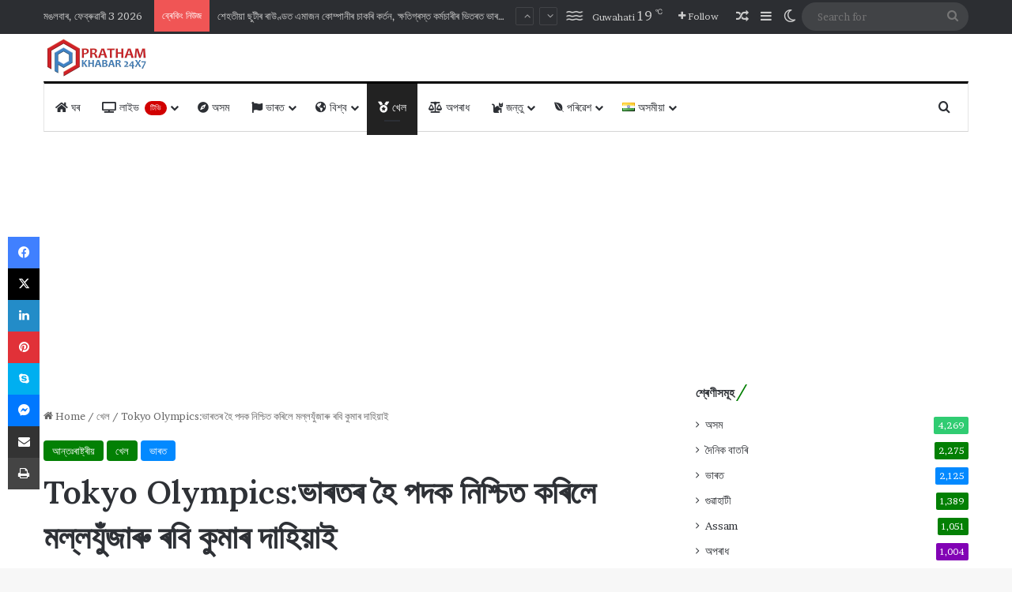

--- FILE ---
content_type: text/html; charset=UTF-8
request_url: https://prathamkhabartv.com/wp-admin/admin-ajax.php?postviews_id=3381&action=tie_postviews&_=1770087717786
body_size: 76
content:
<span class="tie-icon-fire" aria-hidden="true"></span> 226</span>

--- FILE ---
content_type: text/html
request_url: https://money.rediff.com/money1/current_status_new.php?companylist=17023928|17023929
body_size: 151
content:
[{"CompanyCode":"17023928","LastTradedPrice":"81,666.46","Volume":"1","PercentageDiff":"1.17","FiftyTwoWeekHigh":"0.00","FiftyTwoWeekLow":"0.00","LastTradedTime":"02 Feb,15:59:58","ChangePercent":"1.17","Change":"943.52","MarketCap":"0.00","High":"81,732.25","Low":"80,387.25","PrevClose":"80,722.94","OpenInterest":"","MarketLot":"","ChangeInOpenInterest":"","Symbol":"BSE"},{"CompanyCode":"17023929","LastTradedPrice":"25,088.40","Volume":"0","PercentageDiff":"1.06","FiftyTwoWeekHigh":"26,373.20","FiftyTwoWeekLow":"21,743.65","LastTradedTime":"02 Feb,16:00:00","ChangePercent":"1.06","Change":"262.95","MarketCap":"0.00","High":"25,108.10","Low":"24,679.40","PrevClose":"24,825.45","OpenInterest":"","MarketLot":"","ChangeInOpenInterest":"","Symbol":""}]

--- FILE ---
content_type: text/html; charset=utf-8
request_url: https://www.google.com/recaptcha/api2/anchor?ar=1&k=6Lc3sAobAAAAAJzX6wBZ6lRkZIv6eoQjnC1vdjUK&co=aHR0cHM6Ly9wcmF0aGFta2hhYmFydHYuY29tOjQ0Mw..&hl=en&v=N67nZn4AqZkNcbeMu4prBgzg&size=invisible&anchor-ms=20000&execute-ms=30000&cb=wmo0fmq8oxar
body_size: 48662
content:
<!DOCTYPE HTML><html dir="ltr" lang="en"><head><meta http-equiv="Content-Type" content="text/html; charset=UTF-8">
<meta http-equiv="X-UA-Compatible" content="IE=edge">
<title>reCAPTCHA</title>
<style type="text/css">
/* cyrillic-ext */
@font-face {
  font-family: 'Roboto';
  font-style: normal;
  font-weight: 400;
  font-stretch: 100%;
  src: url(//fonts.gstatic.com/s/roboto/v48/KFO7CnqEu92Fr1ME7kSn66aGLdTylUAMa3GUBHMdazTgWw.woff2) format('woff2');
  unicode-range: U+0460-052F, U+1C80-1C8A, U+20B4, U+2DE0-2DFF, U+A640-A69F, U+FE2E-FE2F;
}
/* cyrillic */
@font-face {
  font-family: 'Roboto';
  font-style: normal;
  font-weight: 400;
  font-stretch: 100%;
  src: url(//fonts.gstatic.com/s/roboto/v48/KFO7CnqEu92Fr1ME7kSn66aGLdTylUAMa3iUBHMdazTgWw.woff2) format('woff2');
  unicode-range: U+0301, U+0400-045F, U+0490-0491, U+04B0-04B1, U+2116;
}
/* greek-ext */
@font-face {
  font-family: 'Roboto';
  font-style: normal;
  font-weight: 400;
  font-stretch: 100%;
  src: url(//fonts.gstatic.com/s/roboto/v48/KFO7CnqEu92Fr1ME7kSn66aGLdTylUAMa3CUBHMdazTgWw.woff2) format('woff2');
  unicode-range: U+1F00-1FFF;
}
/* greek */
@font-face {
  font-family: 'Roboto';
  font-style: normal;
  font-weight: 400;
  font-stretch: 100%;
  src: url(//fonts.gstatic.com/s/roboto/v48/KFO7CnqEu92Fr1ME7kSn66aGLdTylUAMa3-UBHMdazTgWw.woff2) format('woff2');
  unicode-range: U+0370-0377, U+037A-037F, U+0384-038A, U+038C, U+038E-03A1, U+03A3-03FF;
}
/* math */
@font-face {
  font-family: 'Roboto';
  font-style: normal;
  font-weight: 400;
  font-stretch: 100%;
  src: url(//fonts.gstatic.com/s/roboto/v48/KFO7CnqEu92Fr1ME7kSn66aGLdTylUAMawCUBHMdazTgWw.woff2) format('woff2');
  unicode-range: U+0302-0303, U+0305, U+0307-0308, U+0310, U+0312, U+0315, U+031A, U+0326-0327, U+032C, U+032F-0330, U+0332-0333, U+0338, U+033A, U+0346, U+034D, U+0391-03A1, U+03A3-03A9, U+03B1-03C9, U+03D1, U+03D5-03D6, U+03F0-03F1, U+03F4-03F5, U+2016-2017, U+2034-2038, U+203C, U+2040, U+2043, U+2047, U+2050, U+2057, U+205F, U+2070-2071, U+2074-208E, U+2090-209C, U+20D0-20DC, U+20E1, U+20E5-20EF, U+2100-2112, U+2114-2115, U+2117-2121, U+2123-214F, U+2190, U+2192, U+2194-21AE, U+21B0-21E5, U+21F1-21F2, U+21F4-2211, U+2213-2214, U+2216-22FF, U+2308-230B, U+2310, U+2319, U+231C-2321, U+2336-237A, U+237C, U+2395, U+239B-23B7, U+23D0, U+23DC-23E1, U+2474-2475, U+25AF, U+25B3, U+25B7, U+25BD, U+25C1, U+25CA, U+25CC, U+25FB, U+266D-266F, U+27C0-27FF, U+2900-2AFF, U+2B0E-2B11, U+2B30-2B4C, U+2BFE, U+3030, U+FF5B, U+FF5D, U+1D400-1D7FF, U+1EE00-1EEFF;
}
/* symbols */
@font-face {
  font-family: 'Roboto';
  font-style: normal;
  font-weight: 400;
  font-stretch: 100%;
  src: url(//fonts.gstatic.com/s/roboto/v48/KFO7CnqEu92Fr1ME7kSn66aGLdTylUAMaxKUBHMdazTgWw.woff2) format('woff2');
  unicode-range: U+0001-000C, U+000E-001F, U+007F-009F, U+20DD-20E0, U+20E2-20E4, U+2150-218F, U+2190, U+2192, U+2194-2199, U+21AF, U+21E6-21F0, U+21F3, U+2218-2219, U+2299, U+22C4-22C6, U+2300-243F, U+2440-244A, U+2460-24FF, U+25A0-27BF, U+2800-28FF, U+2921-2922, U+2981, U+29BF, U+29EB, U+2B00-2BFF, U+4DC0-4DFF, U+FFF9-FFFB, U+10140-1018E, U+10190-1019C, U+101A0, U+101D0-101FD, U+102E0-102FB, U+10E60-10E7E, U+1D2C0-1D2D3, U+1D2E0-1D37F, U+1F000-1F0FF, U+1F100-1F1AD, U+1F1E6-1F1FF, U+1F30D-1F30F, U+1F315, U+1F31C, U+1F31E, U+1F320-1F32C, U+1F336, U+1F378, U+1F37D, U+1F382, U+1F393-1F39F, U+1F3A7-1F3A8, U+1F3AC-1F3AF, U+1F3C2, U+1F3C4-1F3C6, U+1F3CA-1F3CE, U+1F3D4-1F3E0, U+1F3ED, U+1F3F1-1F3F3, U+1F3F5-1F3F7, U+1F408, U+1F415, U+1F41F, U+1F426, U+1F43F, U+1F441-1F442, U+1F444, U+1F446-1F449, U+1F44C-1F44E, U+1F453, U+1F46A, U+1F47D, U+1F4A3, U+1F4B0, U+1F4B3, U+1F4B9, U+1F4BB, U+1F4BF, U+1F4C8-1F4CB, U+1F4D6, U+1F4DA, U+1F4DF, U+1F4E3-1F4E6, U+1F4EA-1F4ED, U+1F4F7, U+1F4F9-1F4FB, U+1F4FD-1F4FE, U+1F503, U+1F507-1F50B, U+1F50D, U+1F512-1F513, U+1F53E-1F54A, U+1F54F-1F5FA, U+1F610, U+1F650-1F67F, U+1F687, U+1F68D, U+1F691, U+1F694, U+1F698, U+1F6AD, U+1F6B2, U+1F6B9-1F6BA, U+1F6BC, U+1F6C6-1F6CF, U+1F6D3-1F6D7, U+1F6E0-1F6EA, U+1F6F0-1F6F3, U+1F6F7-1F6FC, U+1F700-1F7FF, U+1F800-1F80B, U+1F810-1F847, U+1F850-1F859, U+1F860-1F887, U+1F890-1F8AD, U+1F8B0-1F8BB, U+1F8C0-1F8C1, U+1F900-1F90B, U+1F93B, U+1F946, U+1F984, U+1F996, U+1F9E9, U+1FA00-1FA6F, U+1FA70-1FA7C, U+1FA80-1FA89, U+1FA8F-1FAC6, U+1FACE-1FADC, U+1FADF-1FAE9, U+1FAF0-1FAF8, U+1FB00-1FBFF;
}
/* vietnamese */
@font-face {
  font-family: 'Roboto';
  font-style: normal;
  font-weight: 400;
  font-stretch: 100%;
  src: url(//fonts.gstatic.com/s/roboto/v48/KFO7CnqEu92Fr1ME7kSn66aGLdTylUAMa3OUBHMdazTgWw.woff2) format('woff2');
  unicode-range: U+0102-0103, U+0110-0111, U+0128-0129, U+0168-0169, U+01A0-01A1, U+01AF-01B0, U+0300-0301, U+0303-0304, U+0308-0309, U+0323, U+0329, U+1EA0-1EF9, U+20AB;
}
/* latin-ext */
@font-face {
  font-family: 'Roboto';
  font-style: normal;
  font-weight: 400;
  font-stretch: 100%;
  src: url(//fonts.gstatic.com/s/roboto/v48/KFO7CnqEu92Fr1ME7kSn66aGLdTylUAMa3KUBHMdazTgWw.woff2) format('woff2');
  unicode-range: U+0100-02BA, U+02BD-02C5, U+02C7-02CC, U+02CE-02D7, U+02DD-02FF, U+0304, U+0308, U+0329, U+1D00-1DBF, U+1E00-1E9F, U+1EF2-1EFF, U+2020, U+20A0-20AB, U+20AD-20C0, U+2113, U+2C60-2C7F, U+A720-A7FF;
}
/* latin */
@font-face {
  font-family: 'Roboto';
  font-style: normal;
  font-weight: 400;
  font-stretch: 100%;
  src: url(//fonts.gstatic.com/s/roboto/v48/KFO7CnqEu92Fr1ME7kSn66aGLdTylUAMa3yUBHMdazQ.woff2) format('woff2');
  unicode-range: U+0000-00FF, U+0131, U+0152-0153, U+02BB-02BC, U+02C6, U+02DA, U+02DC, U+0304, U+0308, U+0329, U+2000-206F, U+20AC, U+2122, U+2191, U+2193, U+2212, U+2215, U+FEFF, U+FFFD;
}
/* cyrillic-ext */
@font-face {
  font-family: 'Roboto';
  font-style: normal;
  font-weight: 500;
  font-stretch: 100%;
  src: url(//fonts.gstatic.com/s/roboto/v48/KFO7CnqEu92Fr1ME7kSn66aGLdTylUAMa3GUBHMdazTgWw.woff2) format('woff2');
  unicode-range: U+0460-052F, U+1C80-1C8A, U+20B4, U+2DE0-2DFF, U+A640-A69F, U+FE2E-FE2F;
}
/* cyrillic */
@font-face {
  font-family: 'Roboto';
  font-style: normal;
  font-weight: 500;
  font-stretch: 100%;
  src: url(//fonts.gstatic.com/s/roboto/v48/KFO7CnqEu92Fr1ME7kSn66aGLdTylUAMa3iUBHMdazTgWw.woff2) format('woff2');
  unicode-range: U+0301, U+0400-045F, U+0490-0491, U+04B0-04B1, U+2116;
}
/* greek-ext */
@font-face {
  font-family: 'Roboto';
  font-style: normal;
  font-weight: 500;
  font-stretch: 100%;
  src: url(//fonts.gstatic.com/s/roboto/v48/KFO7CnqEu92Fr1ME7kSn66aGLdTylUAMa3CUBHMdazTgWw.woff2) format('woff2');
  unicode-range: U+1F00-1FFF;
}
/* greek */
@font-face {
  font-family: 'Roboto';
  font-style: normal;
  font-weight: 500;
  font-stretch: 100%;
  src: url(//fonts.gstatic.com/s/roboto/v48/KFO7CnqEu92Fr1ME7kSn66aGLdTylUAMa3-UBHMdazTgWw.woff2) format('woff2');
  unicode-range: U+0370-0377, U+037A-037F, U+0384-038A, U+038C, U+038E-03A1, U+03A3-03FF;
}
/* math */
@font-face {
  font-family: 'Roboto';
  font-style: normal;
  font-weight: 500;
  font-stretch: 100%;
  src: url(//fonts.gstatic.com/s/roboto/v48/KFO7CnqEu92Fr1ME7kSn66aGLdTylUAMawCUBHMdazTgWw.woff2) format('woff2');
  unicode-range: U+0302-0303, U+0305, U+0307-0308, U+0310, U+0312, U+0315, U+031A, U+0326-0327, U+032C, U+032F-0330, U+0332-0333, U+0338, U+033A, U+0346, U+034D, U+0391-03A1, U+03A3-03A9, U+03B1-03C9, U+03D1, U+03D5-03D6, U+03F0-03F1, U+03F4-03F5, U+2016-2017, U+2034-2038, U+203C, U+2040, U+2043, U+2047, U+2050, U+2057, U+205F, U+2070-2071, U+2074-208E, U+2090-209C, U+20D0-20DC, U+20E1, U+20E5-20EF, U+2100-2112, U+2114-2115, U+2117-2121, U+2123-214F, U+2190, U+2192, U+2194-21AE, U+21B0-21E5, U+21F1-21F2, U+21F4-2211, U+2213-2214, U+2216-22FF, U+2308-230B, U+2310, U+2319, U+231C-2321, U+2336-237A, U+237C, U+2395, U+239B-23B7, U+23D0, U+23DC-23E1, U+2474-2475, U+25AF, U+25B3, U+25B7, U+25BD, U+25C1, U+25CA, U+25CC, U+25FB, U+266D-266F, U+27C0-27FF, U+2900-2AFF, U+2B0E-2B11, U+2B30-2B4C, U+2BFE, U+3030, U+FF5B, U+FF5D, U+1D400-1D7FF, U+1EE00-1EEFF;
}
/* symbols */
@font-face {
  font-family: 'Roboto';
  font-style: normal;
  font-weight: 500;
  font-stretch: 100%;
  src: url(//fonts.gstatic.com/s/roboto/v48/KFO7CnqEu92Fr1ME7kSn66aGLdTylUAMaxKUBHMdazTgWw.woff2) format('woff2');
  unicode-range: U+0001-000C, U+000E-001F, U+007F-009F, U+20DD-20E0, U+20E2-20E4, U+2150-218F, U+2190, U+2192, U+2194-2199, U+21AF, U+21E6-21F0, U+21F3, U+2218-2219, U+2299, U+22C4-22C6, U+2300-243F, U+2440-244A, U+2460-24FF, U+25A0-27BF, U+2800-28FF, U+2921-2922, U+2981, U+29BF, U+29EB, U+2B00-2BFF, U+4DC0-4DFF, U+FFF9-FFFB, U+10140-1018E, U+10190-1019C, U+101A0, U+101D0-101FD, U+102E0-102FB, U+10E60-10E7E, U+1D2C0-1D2D3, U+1D2E0-1D37F, U+1F000-1F0FF, U+1F100-1F1AD, U+1F1E6-1F1FF, U+1F30D-1F30F, U+1F315, U+1F31C, U+1F31E, U+1F320-1F32C, U+1F336, U+1F378, U+1F37D, U+1F382, U+1F393-1F39F, U+1F3A7-1F3A8, U+1F3AC-1F3AF, U+1F3C2, U+1F3C4-1F3C6, U+1F3CA-1F3CE, U+1F3D4-1F3E0, U+1F3ED, U+1F3F1-1F3F3, U+1F3F5-1F3F7, U+1F408, U+1F415, U+1F41F, U+1F426, U+1F43F, U+1F441-1F442, U+1F444, U+1F446-1F449, U+1F44C-1F44E, U+1F453, U+1F46A, U+1F47D, U+1F4A3, U+1F4B0, U+1F4B3, U+1F4B9, U+1F4BB, U+1F4BF, U+1F4C8-1F4CB, U+1F4D6, U+1F4DA, U+1F4DF, U+1F4E3-1F4E6, U+1F4EA-1F4ED, U+1F4F7, U+1F4F9-1F4FB, U+1F4FD-1F4FE, U+1F503, U+1F507-1F50B, U+1F50D, U+1F512-1F513, U+1F53E-1F54A, U+1F54F-1F5FA, U+1F610, U+1F650-1F67F, U+1F687, U+1F68D, U+1F691, U+1F694, U+1F698, U+1F6AD, U+1F6B2, U+1F6B9-1F6BA, U+1F6BC, U+1F6C6-1F6CF, U+1F6D3-1F6D7, U+1F6E0-1F6EA, U+1F6F0-1F6F3, U+1F6F7-1F6FC, U+1F700-1F7FF, U+1F800-1F80B, U+1F810-1F847, U+1F850-1F859, U+1F860-1F887, U+1F890-1F8AD, U+1F8B0-1F8BB, U+1F8C0-1F8C1, U+1F900-1F90B, U+1F93B, U+1F946, U+1F984, U+1F996, U+1F9E9, U+1FA00-1FA6F, U+1FA70-1FA7C, U+1FA80-1FA89, U+1FA8F-1FAC6, U+1FACE-1FADC, U+1FADF-1FAE9, U+1FAF0-1FAF8, U+1FB00-1FBFF;
}
/* vietnamese */
@font-face {
  font-family: 'Roboto';
  font-style: normal;
  font-weight: 500;
  font-stretch: 100%;
  src: url(//fonts.gstatic.com/s/roboto/v48/KFO7CnqEu92Fr1ME7kSn66aGLdTylUAMa3OUBHMdazTgWw.woff2) format('woff2');
  unicode-range: U+0102-0103, U+0110-0111, U+0128-0129, U+0168-0169, U+01A0-01A1, U+01AF-01B0, U+0300-0301, U+0303-0304, U+0308-0309, U+0323, U+0329, U+1EA0-1EF9, U+20AB;
}
/* latin-ext */
@font-face {
  font-family: 'Roboto';
  font-style: normal;
  font-weight: 500;
  font-stretch: 100%;
  src: url(//fonts.gstatic.com/s/roboto/v48/KFO7CnqEu92Fr1ME7kSn66aGLdTylUAMa3KUBHMdazTgWw.woff2) format('woff2');
  unicode-range: U+0100-02BA, U+02BD-02C5, U+02C7-02CC, U+02CE-02D7, U+02DD-02FF, U+0304, U+0308, U+0329, U+1D00-1DBF, U+1E00-1E9F, U+1EF2-1EFF, U+2020, U+20A0-20AB, U+20AD-20C0, U+2113, U+2C60-2C7F, U+A720-A7FF;
}
/* latin */
@font-face {
  font-family: 'Roboto';
  font-style: normal;
  font-weight: 500;
  font-stretch: 100%;
  src: url(//fonts.gstatic.com/s/roboto/v48/KFO7CnqEu92Fr1ME7kSn66aGLdTylUAMa3yUBHMdazQ.woff2) format('woff2');
  unicode-range: U+0000-00FF, U+0131, U+0152-0153, U+02BB-02BC, U+02C6, U+02DA, U+02DC, U+0304, U+0308, U+0329, U+2000-206F, U+20AC, U+2122, U+2191, U+2193, U+2212, U+2215, U+FEFF, U+FFFD;
}
/* cyrillic-ext */
@font-face {
  font-family: 'Roboto';
  font-style: normal;
  font-weight: 900;
  font-stretch: 100%;
  src: url(//fonts.gstatic.com/s/roboto/v48/KFO7CnqEu92Fr1ME7kSn66aGLdTylUAMa3GUBHMdazTgWw.woff2) format('woff2');
  unicode-range: U+0460-052F, U+1C80-1C8A, U+20B4, U+2DE0-2DFF, U+A640-A69F, U+FE2E-FE2F;
}
/* cyrillic */
@font-face {
  font-family: 'Roboto';
  font-style: normal;
  font-weight: 900;
  font-stretch: 100%;
  src: url(//fonts.gstatic.com/s/roboto/v48/KFO7CnqEu92Fr1ME7kSn66aGLdTylUAMa3iUBHMdazTgWw.woff2) format('woff2');
  unicode-range: U+0301, U+0400-045F, U+0490-0491, U+04B0-04B1, U+2116;
}
/* greek-ext */
@font-face {
  font-family: 'Roboto';
  font-style: normal;
  font-weight: 900;
  font-stretch: 100%;
  src: url(//fonts.gstatic.com/s/roboto/v48/KFO7CnqEu92Fr1ME7kSn66aGLdTylUAMa3CUBHMdazTgWw.woff2) format('woff2');
  unicode-range: U+1F00-1FFF;
}
/* greek */
@font-face {
  font-family: 'Roboto';
  font-style: normal;
  font-weight: 900;
  font-stretch: 100%;
  src: url(//fonts.gstatic.com/s/roboto/v48/KFO7CnqEu92Fr1ME7kSn66aGLdTylUAMa3-UBHMdazTgWw.woff2) format('woff2');
  unicode-range: U+0370-0377, U+037A-037F, U+0384-038A, U+038C, U+038E-03A1, U+03A3-03FF;
}
/* math */
@font-face {
  font-family: 'Roboto';
  font-style: normal;
  font-weight: 900;
  font-stretch: 100%;
  src: url(//fonts.gstatic.com/s/roboto/v48/KFO7CnqEu92Fr1ME7kSn66aGLdTylUAMawCUBHMdazTgWw.woff2) format('woff2');
  unicode-range: U+0302-0303, U+0305, U+0307-0308, U+0310, U+0312, U+0315, U+031A, U+0326-0327, U+032C, U+032F-0330, U+0332-0333, U+0338, U+033A, U+0346, U+034D, U+0391-03A1, U+03A3-03A9, U+03B1-03C9, U+03D1, U+03D5-03D6, U+03F0-03F1, U+03F4-03F5, U+2016-2017, U+2034-2038, U+203C, U+2040, U+2043, U+2047, U+2050, U+2057, U+205F, U+2070-2071, U+2074-208E, U+2090-209C, U+20D0-20DC, U+20E1, U+20E5-20EF, U+2100-2112, U+2114-2115, U+2117-2121, U+2123-214F, U+2190, U+2192, U+2194-21AE, U+21B0-21E5, U+21F1-21F2, U+21F4-2211, U+2213-2214, U+2216-22FF, U+2308-230B, U+2310, U+2319, U+231C-2321, U+2336-237A, U+237C, U+2395, U+239B-23B7, U+23D0, U+23DC-23E1, U+2474-2475, U+25AF, U+25B3, U+25B7, U+25BD, U+25C1, U+25CA, U+25CC, U+25FB, U+266D-266F, U+27C0-27FF, U+2900-2AFF, U+2B0E-2B11, U+2B30-2B4C, U+2BFE, U+3030, U+FF5B, U+FF5D, U+1D400-1D7FF, U+1EE00-1EEFF;
}
/* symbols */
@font-face {
  font-family: 'Roboto';
  font-style: normal;
  font-weight: 900;
  font-stretch: 100%;
  src: url(//fonts.gstatic.com/s/roboto/v48/KFO7CnqEu92Fr1ME7kSn66aGLdTylUAMaxKUBHMdazTgWw.woff2) format('woff2');
  unicode-range: U+0001-000C, U+000E-001F, U+007F-009F, U+20DD-20E0, U+20E2-20E4, U+2150-218F, U+2190, U+2192, U+2194-2199, U+21AF, U+21E6-21F0, U+21F3, U+2218-2219, U+2299, U+22C4-22C6, U+2300-243F, U+2440-244A, U+2460-24FF, U+25A0-27BF, U+2800-28FF, U+2921-2922, U+2981, U+29BF, U+29EB, U+2B00-2BFF, U+4DC0-4DFF, U+FFF9-FFFB, U+10140-1018E, U+10190-1019C, U+101A0, U+101D0-101FD, U+102E0-102FB, U+10E60-10E7E, U+1D2C0-1D2D3, U+1D2E0-1D37F, U+1F000-1F0FF, U+1F100-1F1AD, U+1F1E6-1F1FF, U+1F30D-1F30F, U+1F315, U+1F31C, U+1F31E, U+1F320-1F32C, U+1F336, U+1F378, U+1F37D, U+1F382, U+1F393-1F39F, U+1F3A7-1F3A8, U+1F3AC-1F3AF, U+1F3C2, U+1F3C4-1F3C6, U+1F3CA-1F3CE, U+1F3D4-1F3E0, U+1F3ED, U+1F3F1-1F3F3, U+1F3F5-1F3F7, U+1F408, U+1F415, U+1F41F, U+1F426, U+1F43F, U+1F441-1F442, U+1F444, U+1F446-1F449, U+1F44C-1F44E, U+1F453, U+1F46A, U+1F47D, U+1F4A3, U+1F4B0, U+1F4B3, U+1F4B9, U+1F4BB, U+1F4BF, U+1F4C8-1F4CB, U+1F4D6, U+1F4DA, U+1F4DF, U+1F4E3-1F4E6, U+1F4EA-1F4ED, U+1F4F7, U+1F4F9-1F4FB, U+1F4FD-1F4FE, U+1F503, U+1F507-1F50B, U+1F50D, U+1F512-1F513, U+1F53E-1F54A, U+1F54F-1F5FA, U+1F610, U+1F650-1F67F, U+1F687, U+1F68D, U+1F691, U+1F694, U+1F698, U+1F6AD, U+1F6B2, U+1F6B9-1F6BA, U+1F6BC, U+1F6C6-1F6CF, U+1F6D3-1F6D7, U+1F6E0-1F6EA, U+1F6F0-1F6F3, U+1F6F7-1F6FC, U+1F700-1F7FF, U+1F800-1F80B, U+1F810-1F847, U+1F850-1F859, U+1F860-1F887, U+1F890-1F8AD, U+1F8B0-1F8BB, U+1F8C0-1F8C1, U+1F900-1F90B, U+1F93B, U+1F946, U+1F984, U+1F996, U+1F9E9, U+1FA00-1FA6F, U+1FA70-1FA7C, U+1FA80-1FA89, U+1FA8F-1FAC6, U+1FACE-1FADC, U+1FADF-1FAE9, U+1FAF0-1FAF8, U+1FB00-1FBFF;
}
/* vietnamese */
@font-face {
  font-family: 'Roboto';
  font-style: normal;
  font-weight: 900;
  font-stretch: 100%;
  src: url(//fonts.gstatic.com/s/roboto/v48/KFO7CnqEu92Fr1ME7kSn66aGLdTylUAMa3OUBHMdazTgWw.woff2) format('woff2');
  unicode-range: U+0102-0103, U+0110-0111, U+0128-0129, U+0168-0169, U+01A0-01A1, U+01AF-01B0, U+0300-0301, U+0303-0304, U+0308-0309, U+0323, U+0329, U+1EA0-1EF9, U+20AB;
}
/* latin-ext */
@font-face {
  font-family: 'Roboto';
  font-style: normal;
  font-weight: 900;
  font-stretch: 100%;
  src: url(//fonts.gstatic.com/s/roboto/v48/KFO7CnqEu92Fr1ME7kSn66aGLdTylUAMa3KUBHMdazTgWw.woff2) format('woff2');
  unicode-range: U+0100-02BA, U+02BD-02C5, U+02C7-02CC, U+02CE-02D7, U+02DD-02FF, U+0304, U+0308, U+0329, U+1D00-1DBF, U+1E00-1E9F, U+1EF2-1EFF, U+2020, U+20A0-20AB, U+20AD-20C0, U+2113, U+2C60-2C7F, U+A720-A7FF;
}
/* latin */
@font-face {
  font-family: 'Roboto';
  font-style: normal;
  font-weight: 900;
  font-stretch: 100%;
  src: url(//fonts.gstatic.com/s/roboto/v48/KFO7CnqEu92Fr1ME7kSn66aGLdTylUAMa3yUBHMdazQ.woff2) format('woff2');
  unicode-range: U+0000-00FF, U+0131, U+0152-0153, U+02BB-02BC, U+02C6, U+02DA, U+02DC, U+0304, U+0308, U+0329, U+2000-206F, U+20AC, U+2122, U+2191, U+2193, U+2212, U+2215, U+FEFF, U+FFFD;
}

</style>
<link rel="stylesheet" type="text/css" href="https://www.gstatic.com/recaptcha/releases/N67nZn4AqZkNcbeMu4prBgzg/styles__ltr.css">
<script nonce="PZ7nJQxJ_IQyOiFQYb_Oig" type="text/javascript">window['__recaptcha_api'] = 'https://www.google.com/recaptcha/api2/';</script>
<script type="text/javascript" src="https://www.gstatic.com/recaptcha/releases/N67nZn4AqZkNcbeMu4prBgzg/recaptcha__en.js" nonce="PZ7nJQxJ_IQyOiFQYb_Oig">
      
    </script></head>
<body><div id="rc-anchor-alert" class="rc-anchor-alert"></div>
<input type="hidden" id="recaptcha-token" value="[base64]">
<script type="text/javascript" nonce="PZ7nJQxJ_IQyOiFQYb_Oig">
      recaptcha.anchor.Main.init("[\x22ainput\x22,[\x22bgdata\x22,\x22\x22,\[base64]/[base64]/[base64]/MjU1OlQ/NToyKSlyZXR1cm4gZmFsc2U7cmV0dXJuISgoYSg0MyxXLChZPWUoKFcuQkI9ZCxUKT83MDo0MyxXKSxXLk4pKSxXKS5sLnB1c2goW0RhLFksVD9kKzE6ZCxXLlgsVy5qXSksVy5MPW5sLDApfSxubD1GLnJlcXVlc3RJZGxlQ2FsbGJhY2s/[base64]/[base64]/[base64]/[base64]/WVtTKytdPVc6KFc8MjA0OD9ZW1MrK109Vz4+NnwxOTI6KChXJjY0NTEyKT09NTUyOTYmJmQrMTxULmxlbmd0aCYmKFQuY2hhckNvZGVBdChkKzEpJjY0NTEyKT09NTYzMjA/[base64]/[base64]/[base64]/[base64]/bmV3IGdbWl0oTFswXSk6RD09Mj9uZXcgZ1taXShMWzBdLExbMV0pOkQ9PTM/bmV3IGdbWl0oTFswXSxMWzFdLExbMl0pOkQ9PTQ/[base64]/[base64]\x22,\[base64]\\u003d\\u003d\x22,\x22w5pDAF9cHsOsNcKUDC9pNnDDpXXCpB4Ow4vDhsK1wrNIZBDCm1hQLsKJw4rCuxjCv3bCt8KtbsKiwpYPAMKnNGJLw6xQAMObJyV0wq3DsVUKYGh/[base64]/CksKbw7Juw4h1w6N2Tm3DomzDhsKHUsOmw5kEw57DjU7Dg8OkOHE5AcOKK8K8A2zCsMOPDjofOsOHwo5OHHXDqElHwo8wa8K+N043w4/[base64]/Dvh/DkknCm1Q6Y8Ouw4MNwrlHwrJCSkfCusOdRmchJcKlTG4ZwpoTGlDCj8Kywr8jecOTwpA1woXDmcK4w40nw6PCpwXCocOrwrMmw4zDisKcwp14wqEvZcKAIcKXNz5LwrPDgMOZw6TDo2/DnAAhwqnDrHk0FsOwHk4Tw6sfwpFqKQzDqlpKw7JSwoTCsMKNwpbCvE12M8K/w6HCvMKMJsOwLcO5w408wqbCrMOzd8OVbcORasKGfg/CpQlEw5vDlsKyw7bDozrCncOww55vEnzDrmNvw69HTEfCiRvDncOmVGJiS8KHDcKuwo/[base64]/DscKTecKMwrhtw5PCjlwAwoELw7/CtsKyblNuRD84wo3DsVTCmz3Cm1vDrsOxMcKewrXDjQLDnsK6dkzDqSZbw6ACbcKewp7DpMOBI8O2wofCtsKeAlnCrE3CuCvClk3DtC8kw5YpRsO+dcK+w5Z/RsKcwovCi8KLw5ozK3bDlsOXAnxcD8O5WcOlWT7CsV/[base64]/Si3DlVHDn8OtXsK/UcOfwrPCmDHCk8KTWQsYEhbCpMKjYio1OXAVY8KSw5rDlQLCszvDpT0JwpAuwpnDjhvDjhlaYsOpw5TCrl7DssKwLC7CuwVEwrbDjcONwpc6wqAQesK8wo/[base64]/FcK5wpDCtcK5VDrDmsKGwqrCrwLCiEMVw7jDmCEqw71wTRrCocK/wqvDrmfCgU/CnMK4wr5tw4o8w5Mywr4uwpPDvTIcM8OnR8OHw5nCkQdcw7V5wr4FIMOLwqXCuArCtcKlGsOjTcKEwrPDgnfDhSx6wr7CscO8w7Mbwq9Ew6fCjMO4SjjDrmB/[base64]/[base64]/Dg2XDjcKLVMKEAmdKw6BiZAnDucKuwpYaD8KZdsKDw43DuQ/[base64]/[base64]/BwAawpg5E8OFw4TDoUY1w4s8I8OBwqXDncOwwpHClWBjQlYkFxvCq8KmfzXDngZ/O8OSIcOHwoccw73Dl8KzJlx6WcKsVsOmZsKyw6k4wrPDtMOmBcKrAcOjw5FgdD93wp8Iw71vPx8hAV3CisK6dArDssKZwovDtzjDpMK+w4/[base64]/DqcO5JMOUw67DlsORw4TDgMKywq3DqxwgD18RKsO3VgjDqnTCnkE5Bl8kScO9w7vDjMOpW8KdwqspJ8OKMMKbwpIVwpARWsKHw480wqPCpQcJeW5HwqTCkSPCpMKyO3HDucKew6AXw4rCoTvDn0Mmw7YSWcOIwqItw44wIlPDjcKpw4kMw6XDqwHCt2R0G1/DqcOGNgUiwp4rwq5odgzDgQjDhsKMw6AlwqrDpEInw7IJwoNHZUDCgcKCwq4JwoYMwrpTw6lJw5hewqpHdxE/w5zCvz3DrcOawrrCvkgnBsKFw5rDmcO3NlQLMTXCs8KYaA/DksOxYMOWwo/ColtaWcKkwqQFOcO5w5V9cMKPTcK9eHJ/woXDs8OlwpPCp3gDwoYCwpPCvTXCr8KASH1Fw59Iw69mKSrDt8OHT1DDjxcwwpBkw5wyY8ORYAs9w4TDtsKyHsOhw6V/w5NBUwEBOB7DvEcwX8K0TQ3DtMOxRsKMUVQ1LcOnAMOYw5zDnTDDlcOIwr8qw49NLWJaw6HCiBEpA8O3wpcjwoDCocKYFw8fw6PDsBRBwrfDpgVsAi7Cr1/DncKzeFVTw4LDhMOcw4MPwr/Ds23CpmvCvn7Dpmc2LRLDl8KTw7BId8K+FgMLw5Yaw7cowrnDtBARD8OAw4vDmcK3wqDDusKIAcKyL8OeLcORR8KbMsOdw7jCoMOpWsK4YFBrwonDtcKGGcKqT8O0SCDDiyTCv8O8wo/DnMOXOQp5w4jDrcKbwollw4/Cv8OMwqHDpcK0IFvDoWHCilfCpEXCrcKpbjPDnm4VVcOsw4oLKsOiZMOiw5k+w5XDkFfDjCERw5LCrcOiw7IYXsKzGTQnJMOORGrCvyDDpcOXaCMiU8KCXxkLwqNMPFbDmEpOM1bCvcKIwoInUG7CjUTCm2rDjiskw493w5/DmsOGwq3CtMK0w4XDk2LCrcKEI2LCicO+esK5wqNhN8KQdMOuw60Bw6oCaxLClwHDgn4PVcKhPHfCmCrDr10UVSstw6hcw6IXwpYNw6TCv3DCksKWw4w1UMK1GXnCjgwpwqHDr8OZUDpabsO/H8OjQmzDhMKIFisyw7Y6J8KyNcKKIFhPM8Okw4fDrkh1wqkJwqjCll3CmTPDkDgPZG/[base64]/Dv8KkwoBQfMKvw7DDhMOHMMKDw57DosKLwovCrxZtEsKMw4UCw7xeZsK8wojCmcKLbAHCmMOVWRLCoMKjJBLCs8Kiw6/[base64]/DcONYS7CpMK/wpnDkB7Cm8KOw5QrwqgRwpozw7jCvSw4IMKHdkZ7CMK5w7JsQi4EwpPCjRLCiSF/wqbDmUfDtVXCtlcFw407wrvDnl5VM2vDrWPChcK/[base64]/w53CpMOFL1ogwoPCpcKRPcK5MsKvwrTCmcOFw7RSSHAOScO8Rw0qPFsdw7bCvsKufkxpUl94IMKiw49Vw6h/w7oGwqckw6XClk4sEsOQw6QeacOgwpXDgBQ6w4TDk0bCnMKMc2TCqcOrVD4vw69ow7NRw4tAesOpccO/[base64]/DscKAwoloa8ORBlFEw6ZtwpDCj8KXw6NrIyAsw77DrMKmGcOIwpjDvcKow6B1wpQ/MxZpCBnDjMKGRn7DjcO7wqfCnGjCjzbCo8OoCcKDw4l+wonCgXcxESIOw67Ciy7DgsOuw5PCjmwAwpE8w6VsQMOHwqTDlcOaLcKTwpJGw7VQw4IpfVA+NlTCllzDsXXDscOdNMK3BQ4ow5VwcsODcRBjw4zDiMK2aTXCocKmCUN6FcK5b8O1aUfDvEZLw400Ii/DkhxWSk/[base64]/DhcKXWsOSFMOxLwFzDMOgdMK0T05eHgbDhsOEw5Boa8O9YHpLCXRew4rClcOBbDnDgzfDvQPDpQXChcOywrlvK8KKwofDigLDgMKySRDCoEgGcVN+E8KjQsKEdgLDrRJew5AiBS3Dq8Kpw7TDl8OjPl8Dw5nDrVZoZgHCncKXwqnCgsOvw4bDl8Krw7/[base64]/DjyvCnVI5K8K7woBzF8OvwoFYwoHDs0fDgFknw5TCgsK2w5TCpMKJPMOTwo3CkcKawpAqPMKUagwswpLCrsOEwqzCrmYJGWUYHcK0BH/CjcKWWRfDk8Kww43DhcKQw5zCgsKBSMOzw7DDiMOkYcKVc8KOwpUVE1bCuXpQR8Klw7zDosKwQsOIecOew7h6JFDCuQjDsBhuAQ95UzRTZwQDwpYZw70vwqbCisK7CsKpw5bDuVZvHXB4RsKZbjvDsMKsw7PDmsKBdH3CucOlLnnDjMKBAXfDtQprwpnCsmg/wrHCqBFBIgzDs8O6ZCsmZykjwqDDpFtuBSw7wpRiNsOfw7cjfsKFwr4xwp0NdcODw5fDm3smwprDqErDnsOvbzvDkcK3YMKVd8KcwoDDkcKVJnsSw7HDjhMrLcKKwrECTzrDkE0ow4FWHltNw7/CpmhhwrDDjMOAe8Oyw73CnnTDjDwBw6LDki5QfCBBPQPDiGxlKsKPZh3CiMOWwrF6WiNtwrUNwoAVE1TCrMK8TXtQMkoewpPCh8OTMirCilfDjGZeYMOXS8KVwrspwrjDnsO/[base64]/[base64]/U8KPZsO2X8ObwqzDt8OuBkDCrkdJwr0ZwpIDw5bCsMKYwqVHwoPCrm4Xa3o/wrVrw6PDqV3Cp0F6wrPCnwRvMgLDnm0EwovCtDDDgsO0QWFBR8O7w7DDssKyw7wDAMKOw4PCvQ7ClRnDj2U/w4VNaH0ow45nwoQAw5ghOsKVdHvDr8KHXRPDrH3CtAjDkMOiSSgfw5LCtsOtahHDscKFE8KTwrMaXcKDw6FzaGd7VSEGwo/DvcOFUMKgw7TDvcORfsObw45BMsOVLBPCuSXDnk7CjMKMwrDCjgwWwql6E8KQE8KiGMKUNMOdWDjDgcOOw5UYDg3CsA9qw5TDlRknw7ZEO2JNw7Emw7pGw6jCvsKjYsKoTQ0Jw7AwL8Kkwo7Cq8OMamHCllIRw6Edw7DDvsOcLk/DjsOsLl/DrsKrwp7CmMOjw6HDr8K1asOIJHPDjcKUE8Kbwqg9SjXDhsOowpkCRcK0wpvDuQkHSMOCe8K+wrLChsKJTCfCh8KcQcKvw4XDkFfChTvDisKNIF8kw7jDhsO3PH4dw7tqw7IvHMO/woRwHsK3wpnDlRnCjyUtP8KrwrzCjzluwrjCkx1Ow6Vww4Q6w4MYLkfDsRvCmGDDhsOFR8OODsKww6/Cq8Ktw7saw5LDrcK0NcOMw4B5w7dXTzk3JAcmwr3CjcKDDi3CrsKDE8KMVcKZQV/CisOpw43DrVhobTDDtcKSG8O8woA+ehzDgGhCwpnDkhjComHDmMO+U8OkV0fDhxPCphDDhsOdw7DCvsOBw5HDgQ8MwqbDpcKzG8OCw753XMKKcsKpw7guAMKdwodrWsKdwrfCsQ4VLhjCoMK1dzF/[base64]/CuAErO8OmaTzDqibCjmvCiMK7N8KASUTDm8OsJjxMVsKobFLChMKZV8KgR8KwwrYCRg3Dl8KfIsO1FsKxwojDrcORwqjDjjPDhAElZsKwQWPDo8O/wp5OwqzDssKVw6PDpVMjw6w/w7nCo3rDvXhOBXUfNcOMw5vCisONQ8KCOcOGbMOoMRJOXkNJOMKzwrhwfxzDsMKGwoTClmI5w4PDs0gMCMO/XCbDk8KQwpLDnMOECVo/HsKOcibCqA07w4TCpsKMLMOJw6/DrhzCsUjDomvDojnCtMO9w43DpMKhw51zwqfDiE/ClsKjIQVBw4wDwo3Dt8O1wqDCicKAwoRlwpvDksK+KFDCpFfCllInDsOyR8OBOmJjOzXDlF4Jw6Y9wrPDlE8Cwpcow45nCk/Dt8Khwp/DqcO4TsOsTcObQV3Cqn7DgFPDpMKhBH7DmcK2SjYbwrnCjWzDkcKFwrrDmhTCrgwmwqZeaMKZdXUEw5wqGCTCnsK5w4xiw4kCWS7DsGthwrI1wpTDiG/DucKkw7ZNMwLDiwjCocOzCsKywqdGw69HZMOdwqDCiw3DrVjDl8KLf8OiGy3DkCgpOMOKFA0dw4DChcOeUBPDkcKpw4JMZAfDrcKpw7rDrsOrw5xRHE7CmRbCh8KyOmV2DsOBN8K/w43CjsKYB1Nnwq1bw5DCisOjMcKxGMKFwp84Wi/ComYZQ8OHw45Iw43Dq8O0QMKawrfDoi5jR2fDpcKbw5nDqjbCn8KjaMOKC8OoRC3DrMOEw53DisOswpPCs8K/AC/CsgJYwrV3ccKjDsK5FifCiHc9WQJXwoHCj3haTidgecKmAcKpwo4CwrZwS8KXODDDsUTDi8KTU2/Dox06RMKZw4bDsG7Dq8KPwrlGQkLDlcOqw5vCrwMgw6DDqgPDlsOcw4nDqwTDuEnCgcKmw7NoXMOuAsKMw7E/QXvCt3ICe8Oawo8rwpvDqXrDtljCvMOJwpHDtBfCi8KDw7LCtMKJb1UWOMKmwpfCt8OyUWDDnHHChcK8cUHCn8Kuf8Ofwr/[base64]/[base64]/w7nCvHw8Ry/DgX7Dqz5XwpfDmcK/SRrDvUgWIsOcwpjDnnfDg8O0wptLwo5FCHhzLW5JwonCo8KvwoIcO0TCuRfCgcO2w5XCjA/DtsO3Mn7DlMK2JsOfd8KcworCnCfCksK/w7rCtz3DpcOfw7HDt8OCwqp7w5Q1aMOZSzbCgMKcwp/CjT7CiMOGw6TDmX43FsOaw5/[base64]/DlsOqFcO3SsKhw7oXwqjDhDFuLFTCkwtXGBvDn8OFwpzDg8KNwrDCn8OCwqHCvlJuwqTDuMKIw6bDtm5mBcOjVQ8iZj3DmBLDgEjCr8KyXcO0ZB4wUMOAw5oNZsKMNcOLw64RGsK3wp/DqsK6wr8/RnQ7c3ImwqXDgw0ZQcK3fE/Dq8KYRlDDunXCm8O3w5h/w7jDj8K6wq0pX8K/w4o5wrjCgGLClMO7woswacODekbDh8OIaCJLwqVucW3DiMKww6XDnMOKwq5YdcK5OwUAw480wplbw7DDt2QGE8O+w7PDusOvw4bClMKUworDmzATwqXChcOQw7R5E8KCwop7w4jDo3vCgcK0wpPCpGNvw4BCwrzCnhXCt8K6woM6e8O/w6LDlcOgewnCqTRpwo/Cl2d1TsOGwrM4SFjDhMKGBlbCk8OhcMK5MsOXWMKeKmzCmcOJwqnCvcKTwoXCigBDw7Rmw7FCwrkIEsOzwp8aeWHCgsKFOUHDuxZ8PBotETrDhsOYwpnCocOiwqnDswjDuQ0+N2rCvDttOcK4wp3Di8Ohw4nCpMO0F8OYHC7CgMK2wo0Mwow4JsOHeMO/[base64]/ClTA/IA9Xw4HDusK/NMOUw6LCucK3wrvDrcKew7kdwrkfGzlVc8Kswo3DkwMUw4HDisOSPsOEwoDCncOTwpfDtMKuw6DDsMKrwqbCnzTDpG7CtMONw5t5eMOSwosrKmHDtgkDZxzDu8OdDcKbSsOMwqPCkzJHc8OrInDDp8KpXMOmwpxQwoB/wohqPcKJw5pedsOaSRRHwqoOw5rDmz3Dm20bA1/DgE7DnzJhw6g8w6PCp1UQwrfDr8K2wqY/J1rDoC/Dg8O0LT3DtsO7wrY7HcOrwrTDuRYWw50Twr/CjcOlw7Yuw5VIZn3ClzUGw6NSwqjCkMO9P3/Dgk8IIlvCj8Kzwp0Kw5fCuR7DhsODw6PCnsKLC3cdwpdyw5QOH8OiW8KTworCgsOLwrrDtMO0w5YffGDCjXlWCG9Ew6tULcKVwr9zwoNJw4HDkMKub8OLJDzChHbDql/Cv8KzRXQRwpTCjMOpTkrDmHwBwrjClMO1w6TDkHs7wpQDCkXCi8OmwqVdwo02wqoxwq3Dm2/DoMOJYx/DkG1QJzDDlcOzwq3Ch8KZTQ9+w5/DicKiwpZIw7QwwpB0AT/DhWvDlsK4wrnDkcK+w4cuw7jDg0bCpBdOw4LCmsKJd2Bjw4Yuw7LCuEgwW8KRfsOcUcOrbsOgwqjDtGfDsMOyw7zDt3cjNsK7BsKlGnLCig1aTcKre8OtwpbDtWcoeC3DsMKzwrTDnMKxwo4PBAHDpxTDhX0GJUpLwqJVXMORw6bDrMO9wqDCr8OMwp/[base64]/CrkxfTMOKDsKvMcOnR17DvsOwwrthw6jDl8O7wr/CkMOvwpjCisKxw6vCo8OTw6VOSkwlFXjCisKwSVUtwoVjw6gSwqPDggjCpsOcCkXCgzTCtU3CrGZfUgvDoFFZSDJHwoA9wqJhcwPDgMK3w7DCq8OmTTMpwpZwHMKMw7QQwr94a8Kiw5TCqiQjw6Vvwo7DuGxHwoF1wr/DhSDDiEnCksO4w77CksK7McO3wqXDsXMlw7MUw5Jjwp9jZ8OHwp5gB1M2JxjDk0PCp8O+wqHCtBjDucOMHgDDlcKXw6bCpMOxw53ClsKfwqYSwoI0wpIUUhhXwoJowrgxw7/DmQHDtSBHfgFZwqLDugtyw6bDkMO3w73DkSMGaMKgwpQNwrDCksOsf8KDMinCnyXCmGPCuWIyw4Buw6HDrD5bScORW8KddcKVw6JdGUppPUDCqMONczk0wqHDjwfCmgXDgMKNccOHw69wwo9PwqZ4w7vCk3LDmzdSOUUrbkrDgibCoULCoAlQQcOnwpBdw5/[base64]/DlcO4w6QVEsKVwo8vQ8KEwpBNBsKHAsO0WcOMKsKFwozDgCbDm8KzW15+Z8O+w698wqHCkhR0RsOUwr0VPD3DnyUmG0AUQivCh8K3w4rCsFHCvsKew51Cw40Ewq4MLcOWwq8bw4IAwrnDi19eOMKRw4ZHw7U+wo/DsUkQGiXCvcKpbHBIw7DCkcKLwrXCsl/CtsK8LGheG2s8w7spwrbDqEzCmXVlw69kUy/[base64]/CqnTDusKVwp7CpUfCqBXClD7CnE/[base64]/ComwJw51bJsKxwoEjwrFJw6UWecK/[base64]/[base64]/CvXtkw5TCqSZ+wpBsPwfDlcKlw6bDksOkAigUCHYdw7XCisOYKQHDjl17wrXCo0Rqw7LDksOnZhXDmgXCsVXCuAzCqcKzecKuwrIlFcKFXMKow5QaR8O/wpV0LsO5w5xlWFXDisKuIsKiwo18wo8cCsKiwprCvMO2wrHCqsKnUjkjJXlDwo1LTl/CjT5kw6TChTwMVFvCmMKvPVF6DlnDkcKdw7oUw4PDg3DDsU7DhxfCnMOUUWcHPggsJWxbb8Kgw6xcCB8iVcOHS8OXGMOww7g9XlclTzY7wp7CgcODBEA4AjnCksKew6Ayw5vDlSZOw6MXdhIdUcKOwqwkHMKOfUVCwr3CvcK/wpoRw5ALw45yGMOGw4jDhMORe8KqTFtmwpvCvsObw5fDtmfDliDDmsOdbcOOMUIIw6bCnMKQw4wET2NQwpLDhlfDrsOYbcK+w6NgXQrDiBLCqnlBwqJ3Ax5Pw7pQwrHDk8KYQE/ClQLCi8O5SCHCmAnDpcOpwp9Twq/DlcK3d0zCtRYuPDjCtsOhwrXDksKJwoZdb8O3OMOKwqpOOxwiV8OIwpoGw7hfCGk0AicZYsOjwosDIC0EfF7CnsOKGsO4wpXDtEvDj8K/ZgbCozPCuHNAaMO8w68VwqnCl8KZwplXw79Qw68oHmc8D0QOKAvDocKTQMKqcnQSDsO8w6cfQsOgwoZnScKvAiBowr1JC8KbwqTCpcOsYCB4wos7w6LCgxvDtMKpw4JmDzHCucK+w4/[base64]/CsAwCKsONw4rDkMKlISrCvsK4woktwqfChcO/MMO3w47CqMKBwoPCvcO1w77CvcOtbcOyw67CvEtcBRLCs8K5w5nCscOnMWhmAMO6RB9wwoUYwrnDpcO0wq/[base64]/emNCw6/CqHMMJxMqwpfCmBfDg8Kfw4DDnS7ChcOCPzPChcKiE8KYwp7CllZ/b8KVMcOSUsKSScOjw7jCkwzCs8KSeyY+w6FiLcO2OUsMCsOuJcObw6rDh8K2wpLDgsOAOsODeBJ8wrvDkcKZw5o/woPDg1HDkcOjwpvCogrCjDbDkQ8sw7fCjxYpw7fDtUvDnUlrwrLDikzDg8OJC13CqMORwpJeVMKdO2YWPMKQw6Fjw4/DpMOpw47CjxwvfsOSw67DqcKvwrJTwrwndcKPU3bCuTPDq8KtwpHDgMKQwo9Ew77DjivCvGPCpsK6w4Z5ajFeeXHCmG/CiC/[base64]/[base64]/LMKcBMOfYMKgw7c3KlNewqtLFzLClQHDoMOiw4Ihw4xpwrwOCg3CisKJVlUkw4/DusOBwp8kwpLCjcO5woxILiImw4NFwoLCusK9ccKSwqRwdsKSw51LJ8Odw4ZLMDjCgUTCoCjCpcKTW8Ovw63DqTR0w6MSw5I8wrtZw7FOw7R1wrVNwpjCsB3DiBbCrALCjHRUwpBZbcKowp1MCgBYOQwiw5RFwoYYwqvDlWBAd8K2XMKaQsO/w4DDhXsFMMOawqXDvMKSwpDCj8Kvw7HDgnxAwrEUPC/Ct8K/w4JJUsKwdS9FwoQ7O8OWwpTDlVVMwrrDvlfChcOVw58vOgvCn8KhwqEyZDfDtMOEWcOBFcO+woA5w7EOdCDDl8OBfcOePMORb3nDrVBrw73CpcOpSGPDtWTCjHZ4w7bCmjQQJMOhY8O4wrbClkB1wrjDoXjDhlrCimLDsW/[base64]/CtcKNF2fCpi84wpnDggDCsUrCg8K7D8OJw55xOcKYw6RdS8Osw7lbfXgUw7ZJwrbCgcK4w7LDjMObXE4SUMO3w73CumrCisKHacK4wr7Dj8Kjw7DCrj7DmcOhwpRcPMOWAwIePsO4JAXDmkAgasO9L8O/[base64]/DsHDCuT7Cp8OSwqzCuC9lHcKRwojClBTCnTI4w4tXw6LDtMO6UHhew4wsw7HDgsKCw59aEU/DjsOBIsORKMKQUmsUSzoPFsOaw5YXISXCsMKDTMKtZ8KwwrjCpMOXwod9KMKJUcKbIjBpdcKlfsK3GMK/wrYhEMO6worDo8O6elXDiFLDqsOIOsKwwpE7w47DncKhw7zDp8K/FTzDu8OMGUjDtsKDw7LCrcOLZULCs8O0ccKJw7EPwpfCncKYYTrCpz9SZcKEwp3CjgfCkVh1UyDDhsOyTVDChFrCtsK0OQ8zS3jDow/[base64]/wpMrXMOgRiRMwqjDp8KUwrfCo1/Dt8OlwqMKw70sQ0IKwrpKAkBsRcKywofDsivCvMONIsO5wrR3wrfDlxdFwrbDuMKjwpxaIsKIQsKtwqdMw47DicKcBcKJBDMtw5YCwpTCn8OoHsOawrjCt8KuwpfCpwkGNMK+w6IZPgY3wrHCgzLDuTnCtsKAV13CohLCk8K4ORpRY0EGf8KBw4khwrt4IizDsXMww6/Cowx1woPCoxzDr8OLIyJCwrUVcCoOw4J2T8KAcMKDw7kyD8OIEQXCsVMOEx/DicOCBMKzU3YSTwXCrsOONUDCu3fCjmLDsDwiwr7CvMOge8O3w6DDpsOuw7PDhk0gw4DDqXLDsCjCsRxBw54Fw5TDh8OCwr/Dn8OcYsKuw5bDtsOLwprDv3ZWZkrCtcKsbMOlwq58Plp3w6sJJ2/DpMOaw5DDtcOXKXbCtRTDunDCtsOIwqA+Tg/DgMOpw4tfwpnDq2soasKJwqsLMhnDtyFlw7XCl8KYGcOTV8OGw4AlXsO+wqDDn8O7w71wc8KQw4jDhz9oRMOZw6DClVLCgsKufFV1VMOPAcK/[base64]/K0ppO8KmX8OYYsOGVcOnFhFNFXtAw5sfecKueMKSYcOUwo3Dl8Omw50SwqvCsjwhw546w7XCtsKGQMKvNEB4wqzCoR1GWV9BJCJ6w5hcRMOqw5bCiB/DnQrCo0EZcsO1H8OfwrrDocK3VU3DvMKqZybDs8O3RsOZKxgaEcOrwqPCtcKYwrvCpnbDkcOWEMKKw6TCrsKoYMKYRsKZw6hRTWIZw43CqWnCpsOLHnXDk0jCvkEww4XCtSxBOcOZwpjChk/[base64]/CvnRlPsKkS8KGwpd6BzjCrRQdw7YFHsOpwrx5PlzCjMO9wpchUV4KwrvCgnocJVwvwp9KUcKLVcO/cFYEQMO8CRTDnn/CjxcxACxaVcOAw5LDsE5mw4oNKGkGwoZXY2HCoifCvsKVNAJcaMOPXsOawqEgw7HCscKfe258w53CglJTwpkoDsOgXDkTeQ4Zf8Kvw6TDm8O+wpzCrcOnw4h+wrd/RBfDlMKHaw/Cu2xPwoA/[base64]/CocKbwq9JVsK6P3B7LBpkWMOaTw4EOMOsZcOtN3ckbcKew7DCgcOcwqvCt8KLQxbDj8K/wrzDgm0Gw6Rkw5vDuRPDtyfDksO4wpbDu2gBRTZJwoZVIhnDmX/ChE9KOE4vMsK1csKpwqvCj2EQHTrCt8KJw77DvQbDucKTw4LCqhBMw68aWMOUMVxbKMKcLcOZw4fCkFLCoFoqdFjCv8KUR1ZJRwZkw4/Di8KSFsOOw5Vbw4dUEy5xIcKXG8Klw6TDkcOaOMKTwrJJw7PCojTCuMOEw6zCogMew582wr/DscKQEjELGcOZCMKYXcOnwpRQw7snAzfDvlR9ScKrwoJswq7DgzbDugrCqATClMOtwqXCqMO6TzU/XsOnw47DlMKww7PChMOrLGnCqWzDmsO9WsKCw59zwp3ClcOHwopSw4AOSh0Dw5/CqsO8NcOOw6tiwoTDu0PCqSzDpcOEw7/DrMKDS8K+wqZpwq3CscK6w5NMwrHDv3XDuQ7Dv0QuwobCuGzCvGlkdsK9YMO6woNbw7nDssKzRsK0EQJ1XsOJw7fDr8OYw5HDrMKHw6bChMOrM8KBSjzCvl3DrsOpwr/[base64]/bMKmw6IZwpFvB2EEZsKowqFdWFvDusKwJMKIw7tnL8OiwosCXjDDixnCsxfDtS3CmUcdw6QFHMKKwrxhw6x2W2vCnsKIEsKSw5/CjHvCiQIhw7fDiFXCo2PCtMO0w7vDsy8bYVXDlcOXwrxywrdbCMKAHxPCvsOHwoTDoRgQKmnDnsKiw5orFnjCicO3w7pbw67CvMKNdyFUGMK2w6lTw6nCk8O5J8KRw4jDpsKXw4BmU35ywofCoCjCisOHwq/CosKlL8OxwqvCs29Vw5/CqlsowpnCkFckwq8EwqPDtXEqwpIIw43CksKeYB3Ds2jCrwTChCEUw4XDuknDkBrDiGbCqsKww4vCkFcbacKYwqfDhQpAwqvDhwfClCjDtsK4OMKCYHHCrMOSw6vDqz/CqxM1w4JmwrjDscKGMcKAXcOyL8OAwrJHw75jwoInwoQbw67DsVvDusKJwqrDiMKjw7rDu8O0w6IRF3DDvyRBw4peasKFwrJcScKnZTNOw6QjwpR0wqvDoU3Dg0/DqnHDui8wRwRVE8Kbe0DDmcOuwoxEAsOtGsO0w4DCmkfCi8O4UsKsw5tMwpNhOC8OwpJDw7QiYsO8O8OgD0Jcwo7Do8O1wonCucOKA8OYw6bDjMO4bMK3GUHDkHHDplPCjTDDtcOvwozDl8OTwo3CvS9ZIwIAUsKew7bCiyVQwo1ObS/DlGXDpcOUw7fCjxnDsGvCtsKJw53Dn8KCw5DClwAlS8O9ecKYGSrDuCDDvSbDpsKeWyjClSRVw6Z5w4/CocO1JA5FwoIcw6jCnmzDpgvDtFTDhMOJWibCi1Uvfmcww7Fow7LDn8OsWD5Ww440R14qeVMWDgvDjcKkwrfDh1/Dp1F6BR9YwqDDtmjDsAnCo8K5HQXDhMKpfEfCo8KbNm0zDi9wXnR6Mm3DvDFkwohywqotMsOUW8K5wqjDgRNAEcOLSm/CtcK+wqXCoMOZwrTDhMOfw7fDvSrDs8KHFsOAwopgw6TDmjLDmV/DoXIkw7JjdMORCF7Dk8Kpw5ZrXMKuIV3DuiUCw6HDjcOqFMKqwqRIIcO8wpx/U8OGwr84JMOaDsOJc3tlwpDCsgjDl8OiFsK2wo3Ds8OywqVBw6PCtTXCscOyw5LDhWvDoMKbw7Baw6DDjEtSw6VSGD7Dk8K5wrnCrQcBZsOoYsOyKlxQIVrCi8K1w7zCh8K+wpRtwozCn8O2QCQOwo7CnEjCoMOdwpUICsKMwqLDkMKddi/CtMKMEH/DnCM7wqnCuzoqw64Tw4kSwoJ/[base64]/DkD3CqMKMa8OAw5rDji7Ds8KTw4DCunFSw7zChFbCt8OKwqt1XcKKL8OQw67CtVtUC8Kgw5U7EsOTw7FPwppHNEB2wq3CgMOOw6wVdcOmwoXDijJLGMOqw6cLdsOvwplbW8O0wr/CoTbCmcKOYsKKMkfDrWMOw5zCvhzDtF4JwqJ1UA41fwNQw59ARR94wrPDhgYLDMOuT8K/[base64]/[base64]/DmlcKY3DDvcOgQULDisOrwq4rw6ZQdMO/cmBcRsOHQHxbwrdQwoIAw5jDl8OSwrglFh94wqQjPsOmwqDDgVNecUdWw64IVG3CnMKOw5hMwq45w5LDpMOrw4Bswp9PwqXCtcKZw4HCiRbDn8K5TwdTLGVwwqAPwrJJXcOtw67ClgUFOBTDqMKMwrhFwoIhbcKuw7xcfHPCrS5XwpkrwqbClC7CnAsBw5/DrVHCtj3Cu8Oww4c9KSspw59GKcKNUcKEw4HCimXDuTnCsjTDjMOQw7zDmsOQVsOhFsK1w4pwwpEEOVpHQcOYFMKEwo4PJQ0/IHN8bMKNMipjVzTChMK+wpMlw40fCxXCv8OMJcOGV8K/[base64]/w7V1MkTDvcKGw7fDoUUOwrx8LsKFw7zCkjfCqTtSE8OFw7wHEgUvCcOaBMK3JC7DuSPCihI6w7nCjlB8w5DDjQRGw7PDsjgcDCAtBFDCjMK6NEx8WsKGJ1QTwohVDCspW0t4KmI0w4fDv8KkwqzDh1nDkyNVwoEVw5fClV/CkMOjw4IbHiMKIsKew4PDvA42w5bCn8K/[base64]/ClsKqw5bDpMKvMitnCkfCrsODZGHCtiMzwpZAw4hTHCrDiMOEw7sNO3VMW8K/w7BkU8Kpw5gnaWMhAinDq2grVcOwwptSw5HCkWXCjcKAwq9ZYMO7eHBBcFsuw7zCv8OJdsKRw5/Dp2NWSjHDm2kZwohxw7DCjUFhUA1Ow5/Cqic8VHwnF8OQHcO9w58ow43DmVrDg2dWw7fClh4Bw7DCqwoxIsORwrd8w4/DgMOPw4fCtcK1NMO1w5DCj3cZw5kMw5F7M8KwNMKGwpYoQMOXw5ljwpQZdsOLw5UoABXDuMO4wqoJw5EWU8K+LMO2wrXCi8OWWDFycifChw3CqS7CjsK+WcO6w4zCjMOfBVEOHArClwsLB2dTMsKZwooxwro/Q2c1EMO3wqw1csOswoh6YMOhw4Enw67CrTLCvwRLNMKiwozCnsKhw4/DvcOBw4XDrMKGw4XCsMKaw5VQw7FsF8OIc8K0w5FKw67CsV5RIQtMLcO1DjptOcKNMDvDsDl5XWgswoPCvMO/[base64]/Co8KAeMOfNCxTw41vwql0wrDDuyvCqcOPCTIZw6nDmMKvcgMbw4LCpMObw5xgwr/Dk8ODw47Ds0Z8eXTDiw8owpnClMO+WxrCrsOSc8KfN8OUwpLDqzxHwrbCs0wJV2/DhMOvJ05WNhkCwpYCw79eLsOVR8OjbHg1JSfCq8KQfAxww5Ifw4c3MMODZgArw4jDknkSw6/[base64]/Dp8KjOi4wNcOXw6nCuFJbe1pOwo/DvMKuw6g+Rx/[base64]/CjUzDsQMNejTDu8KvQ8K2w45gQMKOw5nDhcKWCMKzR8O3wr51w4Jvw5ddwqPCpxbCvlQVEsKAw5Niw6lJEU19wq4JwofDhMK6w4jDs0BcYsKuw5vCkUJUw5DDn8ORUcKVYk3CvgnDvAbCqsKHck/DuMOuWMO6w5pLfyceTBHDjMOrQQDDlHoeCDVbA3TCgGHDm8KBGcO+AMKnCH/CuBzCgCXCqHdBwqEJV8OCG8Omwq7CqhQnSWvDvMKLHDMGw5tOwph7w5cmHXE2wrodbF3CghnDtVtwwpnCosOQwrFHw7rDpMOLamgyWsKedMOewoxtT8OSw5lYC2QLw6zCn3JkRsOWQsKEOcOOwqQTfcKgw6DDuSsWPiQPQ8ObJ8K4w6ACGU/Dt1wMAsOPwpvDlnzDuzp5woXDtyDCuMKFw6/DmDoqRGJZH8KFwqkpM8OSw7DDhMKkwpnDsB4Aw5F/WE1xF8Ojw53CsDUVV8K+wrLCoAB5EULCuz5EQMODVcO2Ex/DgsOrVcKVwrojwrfDjxnDmgpTHgREKmLDicOdElDDrsKdDMKXdmJ+M8OZw4pCXcKYw4t+w6LDmjPDg8KFLUHCgBzDvEDDnMKAw6FZWcOXwq/[base64]/[base64]/w74nATYAYcKUAsKtw4HCj8KVw7PCtcOUw7bCimTDh8KXw5JlJhnCvFLCg8KWUsOVw4LDpyFew7PDrWs4w6/DvAvDtSE/AsO6woAuwrdkw6fCksKow4/ClXgnZwHDr8Ohbx1CZ8Klw5A7FU3CpcOBwr/[base64]/[base64]/w7hqVQwxwro6wrYbNDdSw5BSw4p/wpd0w4IpOUQjRSwZwoovBkx9EsOWFTbDj30KN1FCwq5wWcKbCETDui7Cp1dubjTDhsK0wp5wS1fCmUrDk07DjMO9GcO4VMOxwop/[base64]/wqbCkHopwqFlw41JOHcbw7DCoWRMDsOZw4Zaw5g3w7VPZcO/w7TDgcKlw5ooJMOJMXbClQvDi8KBw5vDoBXCkBTDgcOWwrfDog7Dnh3ClyfDtMKuw5vCk8KHHcOQw5wHM8K9eMKQOcK5FcKuw6VLw70xw7XDmcKHwoFgCMK3wrjDvjoyZsKKw79/wpYow4RjwqhgUcKvE8O1GMOQEhMjbhh8e37DnCPCgMK3KsKYw7BLRwNmOsO/wrvCoyzDu2kSHMKuwqnDgMO/[base64]/CvsOvwrd4bsKGVRzDvMOUSiIMKCQ3HjvCoWNGIUDDqMKeEkYvRsOeWMKGwqHCpmbCq8ORwrQ8w4TCpk/CuMK3TTPCr8OEVcOKU1nDjzvDgnFrw7s1w5Bqw47CpnrDv8O7a1DDqsO4QlLDoSnDsVwlw43DoFAVwqkUw4LDh2g5wp47SsKrH8KMwp7DohoDw77CocKdZcKlwq9rwqBlwrHDuw9QDkPCmzHCg8KTw7jDkkfDpl9rTB4aT8Kkwo0yw57DrcKvw6/CpU7CiAkEwrU0ecK7w6TDjsKow4PCjDcfwrRiGsKmwoLCiMOhVF4xwp0AM8OKWsK9w7E6SzDDhU5HwqE\\u003d\x22],null,[\x22conf\x22,null,\x226Lc3sAobAAAAAJzX6wBZ6lRkZIv6eoQjnC1vdjUK\x22,0,null,null,null,1,[21,125,63,73,95,87,41,43,42,83,102,105,109,121],[7059694,479],0,null,null,null,null,0,null,0,null,700,1,null,0,\[base64]/76lBhmnigkZhAoZnOKMAhmv8xEZ\x22,0,0,null,null,1,null,0,0,null,null,null,0],\x22https://prathamkhabartv.com:443\x22,null,[3,1,1],null,null,null,1,3600,[\x22https://www.google.com/intl/en/policies/privacy/\x22,\x22https://www.google.com/intl/en/policies/terms/\x22],\x229gUcChZqyiK+cY5IGoO47V8iRtBhQ9b5/5Krso02poI\\u003d\x22,1,0,null,1,1770091321036,0,0,[139,109,195,193],null,[7,45],\x22RC-CHMaLT3j7-2eFw\x22,null,null,null,null,null,\x220dAFcWeA7-rGtGeqUmGmhTSA4DDrdhGV-V489JhuUAw2z_skEk7i4Waye32FE8AAVwwcEQlqD3DgyridRxmPn5nu2KglxUUFEJmA\x22,1770174121061]");
    </script></body></html>

--- FILE ---
content_type: text/html; charset=utf-8
request_url: https://www.google.com/recaptcha/api2/aframe
body_size: -249
content:
<!DOCTYPE HTML><html><head><meta http-equiv="content-type" content="text/html; charset=UTF-8"></head><body><script nonce="eIXLxijfyQqyVdl310Zhuw">/** Anti-fraud and anti-abuse applications only. See google.com/recaptcha */ try{var clients={'sodar':'https://pagead2.googlesyndication.com/pagead/sodar?'};window.addEventListener("message",function(a){try{if(a.source===window.parent){var b=JSON.parse(a.data);var c=clients[b['id']];if(c){var d=document.createElement('img');d.src=c+b['params']+'&rc='+(localStorage.getItem("rc::a")?sessionStorage.getItem("rc::b"):"");window.document.body.appendChild(d);sessionStorage.setItem("rc::e",parseInt(sessionStorage.getItem("rc::e")||0)+1);localStorage.setItem("rc::h",'1770087724727');}}}catch(b){}});window.parent.postMessage("_grecaptcha_ready", "*");}catch(b){}</script></body></html>

--- FILE ---
content_type: text/css; charset=utf-8
request_url: https://prathamkhabartv.com/wp-content/cache/autoptimize/autoptimize_single_1ef3208d6a07904794c6a7a16077d31b.php
body_size: 1083
content:
.wmvp-videos-block{position:relative}.wmvp-videos-block-inner{border:var(--wmvp-playlist-outer-border);overflow:hidden;position:relative}.wmvp-video-playlist-shortcode{margin-bottom:2em}.wmvp-video-player-wrapper{background-color:#000;position:relative;flex:2 1 0;min-width:500px;max-width:100%}.wmvp-video-player{position:relative;padding-bottom:56.25%;padding-top:0;height:0}.wmvp-video-player iframe{position:absolute;top:0;left:0;width:100%;height:100%;visibility:hidden}.wmvp-playlist-nav-wrapper{overflow:hidden;position:relative;flex:1 1 0;min-width:300px}.wmvp-video-thumbnail{flex:0 0 100px}.wmvp-video-thumbnail img{width:100px;height:60px;object-fit:cover}.wmvp-thumbnail-round .wmvp-video-thumbnail img{border-radius:8px}.wmvp-thumbnail-circle .wmvp-video-thumbnail{flex:0 0 70px}.wmvp-thumbnail-circle .wmvp-video-thumbnail img{border-radius:100%;width:70px;height:70px}.wmvp-playlist-head-section{background:var(--wmvp-playlist-head-bg);color:var(--wmvp-playlist-head-color);padding:15px;z-index:2;position:relative}.wmvp-playlist-head-section a{color:var(--wmvp-playlist-head-color)}.wmvp-playlist-head-section a:hover{color:var(--wmvp-playlist-head-color)}.wmvp-playlist-head-section-inner{display:flex;align-items:center;gap:15px}.wmvp-playlist-title{font-size:16px;line-height:1.3;font-weight:600}.wmvp-head-videos-number{margin-top:5px;font-size:11px}.wmvp-video-playlist-nav{background:var(--wmvp-playlist-bg);overflow-x:hidden;scrollbar-width:thin;overflow-y:scroll}.wmvp-video-playlist-nav::-webkit-scrollbar{width:5px}.wmvp-video-playlist-nav::-webkit-scrollbar-track{background:0 0}.wmvp-video-playlist-nav::-webkit-scrollbar-thumb{border-radius:20px;background:rgba(0,0,0,.2)}.dark-skin .wmvp-video-playlist-nav::-webkit-scrollbar-thumb{background:#000}.wmvp-video-playlist-item{padding:12px;overflow:hidden;cursor:pointer;border-bottom:1px solid var(--wmvp-playlist-inner-border-color);background:var(--wmvp-playlist-bg);color:var(--wmvp-playlist-color);transition:.3s;display:flex;gap:10px}.wmvp-video-playlist-item:last-of-type{border-bottom:0}.wmvp-video-title{font-size:14px;font-weight:700}.wmvp-video-info{flex-grow:1}.wmvp-video-playlist-item:hover,.wmvp-is-playing{background:var(--wmvp-current-video-bg);color:var(--wmvp-current-video-color)}.wmvp-video-status svg{width:10px;fill:var(--wmvp-playlist-color)}.wmvp-video-status>div{width:15px}.wmvp-video-number{font-size:90%;visibility:hidden;text-wrap:nowrap}.wmvp-has-numbers .wmvp-video-number{visibility:visible}.wmvp-video-playlist-item.wmvp-is-playing .wmvp-video-number,.wmvp-video-playlist-item.wmvp-is-paused .wmvp-video-number,.wmvp-video-paused-icon,.wmvp-video-play-icon{display:none}.wmvp-video-playlist-item.wmvp-is-playing .wmvp-video-play-icon,.wmvp-video-playlist-item.wmvp-is-paused .wmvp-video-paused-icon{display:block}.wmvp-video-meta{font-size:12px;margin-top:5px;display:flex;gap:10px}.wmvp-loader-overlay{position:absolute;left:50%;top:50%;bottom:auto;right:auto;transform:translateX(-50%) translateY(-50%)}.wmvp-spinner-circle{width:48px;height:48px;border:5px solid #fff;border-bottom-color:transparent;border-radius:50%;display:inline-block;box-sizing:border-box;animation:wmvp-rotation 1s linear infinite}@keyframes wmvp-rotation{0%{transform:rotate(0deg)}100%{transform:rotate(360deg)}}.wmvp-layout-vertical .wmvp-videos-block-inner{display:flex;flex-wrap:wrap}.wmvp-layout-vertical .wmvp-playlist-nav-wrapper{min-height:300px}.wmvp-layout-vertical .wmvp-video-playlist-nav{position:absolute;left:0;width:100%;height:100%}.wmvp-layout-vertical.wmvp-playlist-has-title .wmvp-video-playlist-nav{padding-bottom:80px}